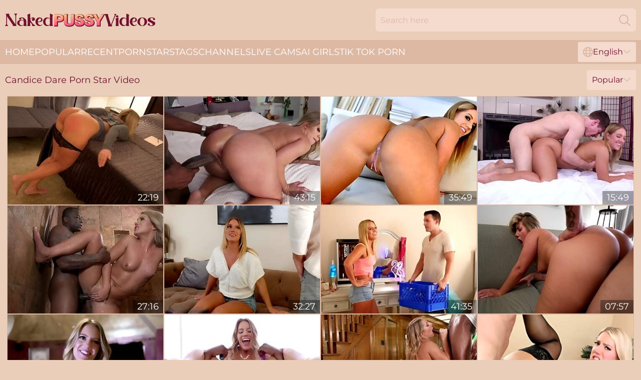

--- FILE ---
content_type: text/html; charset=utf-8
request_url: https://www.nakedpussyvideos.com/profiles/candice-dare/
body_size: 12689
content:
<!DOCTYPE html>
<html lang="en">
<head>
    <script src="/atghovlry/hsazyec/emirrrk.js" async></script>
    <title>Hot Pornstar Candice Dare Sex Videos - NakedPussyVideos.com</title>
    <meta name="description" content="Candice Dare Porn Star who is always ready spread pussy and get dicked roughly! Enjoy the largest archive of XXX vids with Sexy Candice Dare that are conveniently collected for you in one place! 18+"/>
    <link rel="canonical" href="https://www.nakedpussyvideos.com/profiles/candice-dare/"/>
    <meta name="referrer" content="always"/>
    <meta http-equiv="Content-Type" content="text/html; charset=UTF-8"/>
    <meta content="width=device-width, initial-scale=0.8, maximum-scale=0.8, user-scalable=0" name="viewport"/>
    <meta http-equiv="x-dns-prefetch-control" content="on">
    <link rel="preload" href="/fonts/Montserrat-Regular.woff2" as="font">
    <link rel="preload" href="/fonts/icons.woff2" as="font">
    <link rel="dns-prefetch" href="https://css.nakedpussyvideos.com">
    <link rel="icon" href="/favicon.ico" sizes="any">
    <link rel="icon" type="image/png" href="/favicon-32x32.png" sizes="32x32">
    <link rel="icon" type="image/png" href="/favicon-16x16.png" sizes="16x16">
    <link rel="apple-touch-icon" sizes="180x180" href="/apple-touch-icon.png">
    <link rel="manifest" href="/site.webmanifest">
    <meta name="theme-color" content="#eaceb9" />
    <link rel="stylesheet" type="text/css" href="/nakedpussy.css?v=1766832185"/>
    <meta name="rating" content="adult" />
    
    <link rel="alternate" hreflang="x-default" href="https://www.nakedpussyvideos.com/profiles/candice-dare/" />
<link rel="alternate" hreflang="en" href="https://www.nakedpussyvideos.com/profiles/candice-dare/" />
<link rel="alternate" hreflang="es" href="https://www.nakedpussyvideos.com/es/profiles/candice-dare/" />
<link rel="alternate" hreflang="de" href="https://www.nakedpussyvideos.com/de/profiles/candice-dare/" />
<link rel="alternate" hreflang="ru" href="https://www.nakedpussyvideos.com/ru/profiles/candice-dare/" />
<link rel="alternate" hreflang="nl" href="https://www.nakedpussyvideos.com/nl/profiles/candice-dare/" />
<link rel="alternate" hreflang="it" href="https://www.nakedpussyvideos.com/it/profiles/candice-dare/" />
<link rel="alternate" hreflang="fr" href="https://www.nakedpussyvideos.com/fr/profiles/candice-dare/" />
<link rel="alternate" hreflang="et" href="https://www.nakedpussyvideos.com/ee/profiles/candice-dare/" />
<link rel="alternate" hreflang="el" href="https://www.nakedpussyvideos.com/gr/profiles/candice-dare/" />
<link rel="alternate" hreflang="pl" href="https://www.nakedpussyvideos.com/pl/profiles/candice-dare/" />
<link rel="alternate" hreflang="cs" href="https://www.nakedpussyvideos.com/cz/profiles/candice-dare/" />
<link rel="alternate" hreflang="da" href="https://www.nakedpussyvideos.com/dk/profiles/candice-dare/" />
<link rel="alternate" hreflang="no" href="https://www.nakedpussyvideos.com/no/profiles/candice-dare/" />
<link rel="alternate" hreflang="sv" href="https://www.nakedpussyvideos.com/se/profiles/candice-dare/" />
<link rel="alternate" hreflang="pt" href="https://www.nakedpussyvideos.com/pt/profiles/candice-dare/" />
<link rel="alternate" hreflang="ja" href="https://www.nakedpussyvideos.com/jp/profiles/candice-dare/" />
<link rel="alternate" hreflang="zh" href="https://www.nakedpussyvideos.com/cn/profiles/candice-dare/" />
<link rel="alternate" hreflang="ko" href="https://www.nakedpussyvideos.com/kr/profiles/candice-dare/" />
<link rel="alternate" hreflang="fi" href="https://www.nakedpussyvideos.com/fi/profiles/candice-dare/" />

    <base target="_blank"/>
    <script>
        var cid = 'candice-dare';
        var intid = '56716';
        var page_type = 'search';
        var r_count = '1028';
        var page_lang = 'en';
    </script>
    <script type="application/ld+json">
    {
        "@context": "https://schema.org",
        "@type": "ProfilePage",
        "name": "Hot Pornstar Candice Dare Sex Videos - NakedPussyVideos.com",
        "url": "https://www.nakedpussyvideos.com/profiles/candice-dare/",
        "description": "Candice Dare Porn Star who is always ready spread pussy and get dicked roughly! Enjoy the largest archive of XXX vids with Sexy Candice Dare that are conveniently collected for you in one place! 18+",
        "mainEntity": {
            "@type": "Person",
            "name": "Candice Dare",
            "url": "https://www.nakedpussyvideos.com/profiles/candice-dare/"
        }
    }
</script>
</head>
<body>
<div class="main">
    <header class="header-desk">
        <div class="s-sites">
            <ul>
                
            </ul>
        </div>
        <div class="header-wrapper">
            <div class="mob-menu-button nav-trigger" data-trigger="nav" aria-label="Navigation" role="button">
                <i class="icon icon-bars" role="img"></i>
            </div>
            <div class="logo">
                <a href="/" target="_self">
                    <img alt="Naked Pussy Videos" width="300" height="110"
                         src="/nakedpussym.svg"/>
                </a>
            </div>
            <div class="mob-menu-button search-trigger" data-trigger="search" aria-label="Search" role="button">
                <i class="icon icon-magnifying-glass" role="img"></i>
            </div>
            <div class="search-container" data-container="search">
                <form action="/search/" target="_self" method="POST" role="search" class="search">
                    <input type="text" autocomplete="off" placeholder="Search here" aria-label="Search here" maxlength="100" id="search" class="search__text">
                    <button type="submit" aria-label="Search">
                        <i class="icon icon-magnifying-glass" role="img" aria-label="search"></i>
                    </button>
                    <span class="search-cross" aria-label="clear"><i class="icon icon-xmark-large" role="img"></i></span>
                </form>
            </div>
        </div>
    </header>
    <nav class="nav-wrapper" data-container="nav">
        <ul class="navigation">
            <li><a href="/" target="_self">Home</a></li><li><a href="/popular/" target="_self">Popular</a></li><li><a href="/recent/" target="_self">Recent</a></li><li><a href="/profiles/" target="_self">Pornstars</a></li><li><a href="/tags/" target="_self">Tags</a></li><li><a href="/channel/" target="_self">Channels</a></li>
                
            <li class="s-tab"><a href="/go/cams/" target="_blank" rel="noopener nofollow">live cams</a></li>
            <li class="s-tab"><a href="/go/ai/" target="_blank" rel="noopener nofollow">AI Girls</a></li>
            <li class="s-tab"><a href="/go/tiktok/" target="_blank" rel="noopener nofollow">Tik Tok Porn</a></li>
            <li class="main-sorts-dropdown lang-switcher-container">
  <div class="lang-switcher">
    <div class="item-trigger dropdown_trigger"><i class="icon icon-globe"></i>English<i class="icon icon-chevron-down"></i></div>
    <div class="item-container dropdown_container">
      <ul>
        <li class="active"><a href="/profiles/candice-dare/" target="_self" data-lang="en" class="switcher-lang-item">English</a></li><li class=""><a href="/cn/profiles/candice-dare/" target="_self" data-lang="cn" class="switcher-lang-item">Chinese</a></li><li class=""><a href="/cz/profiles/candice-dare/" target="_self" data-lang="cz" class="switcher-lang-item">Czech</a></li><li class=""><a href="/dk/profiles/candice-dare/" target="_self" data-lang="dk" class="switcher-lang-item">Danish</a></li><li class=""><a href="/nl/profiles/candice-dare/" target="_self" data-lang="nl" class="switcher-lang-item">Dutch</a></li><li class=""><a href="/ee/profiles/candice-dare/" target="_self" data-lang="ee" class="switcher-lang-item">Estonian</a></li><li class=""><a href="/fi/profiles/candice-dare/" target="_self" data-lang="fi" class="switcher-lang-item">Finnish</a></li><li class=""><a href="/fr/profiles/candice-dare/" target="_self" data-lang="fr" class="switcher-lang-item">French</a></li><li class=""><a href="/de/profiles/candice-dare/" target="_self" data-lang="de" class="switcher-lang-item">German</a></li><li class=""><a href="/gr/profiles/candice-dare/" target="_self" data-lang="gr" class="switcher-lang-item">Greek</a></li><li class=""><a href="/it/profiles/candice-dare/" target="_self" data-lang="it" class="switcher-lang-item">Italian</a></li><li class=""><a href="/jp/profiles/candice-dare/" target="_self" data-lang="jp" class="switcher-lang-item">Japanese</a></li><li class=""><a href="/kr/profiles/candice-dare/" target="_self" data-lang="kr" class="switcher-lang-item">Korean</a></li><li class=""><a href="/no/profiles/candice-dare/" target="_self" data-lang="no" class="switcher-lang-item">Norwegian</a></li><li class=""><a href="/pl/profiles/candice-dare/" target="_self" data-lang="pl" class="switcher-lang-item">Polish</a></li><li class=""><a href="/pt/profiles/candice-dare/" target="_self" data-lang="pt" class="switcher-lang-item">Portuguese</a></li><li class=""><a href="/ru/profiles/candice-dare/" target="_self" data-lang="ru" class="switcher-lang-item">Russian</a></li><li class=""><a href="/es/profiles/candice-dare/" target="_self" data-lang="es" class="switcher-lang-item">Spanish</a></li><li class=""><a href="/se/profiles/candice-dare/" target="_self" data-lang="se" class="switcher-lang-item">Swedish</a></li>
      </ul>
    </div>
  </div>
</li>
        </ul>
        <div class="close-button" aria-label="close navigation" role="button">
            <i class="icon icon-xmark-large" role="img" aria-label="close"></i>
        </div>
    </nav>
    <div class="tabs-mobile">
        <ul>
            <li class="s-tab"><a href="/go/cams/" target="_blank" rel="noopener nofollow">live cams</a></li>
            <li class="s-tab"><a href="/go/ai/" target="_blank" rel="noopener nofollow">AI Girls</a></li>
            <li class="s-tab"><a href="/go/tiktok/" target="_blank" rel="noopener nofollow">Tik Tok Porn</a></li>
        </ul>
    </div>
    <div class="title-section has-sorts">
        <div>
            <h1>Candice Dare Porn Star Video</h1>
            <div class="main-sorts-dropdown">
                <div class="item-trigger dropdown_trigger">Popular<i class="icon icon-chevron-down"></i></div>
                <div class="item-container dropdown_container">
                    <ul>
                        <li class="active"><a href="/profiles/candice-dare/" target="_self">Popular</a></li>
                        <li class=""><a href="/profiles/candice-dare/latest/" target="_self">Newest</a></li>
                        <li class="#SORTS_LONGEST_ACTIVE#"><a href="/profiles/candice-dare/longest/" target="_self">Longest</a></li>
                    </ul>
                </div>
            </div>
        </div>
    </div>
    <div class="not-found-message hidden">
        
    </div>
    
    <div class="aria">
        <div class="anais" id="hailie">
            <div class="kendra" data-delilah="61940837"><a href="/videos/61940837-candice-dare-spanking-punishment-kinky-video.html"   target="_self" ><img class="violette" data-src="https://cdn.nakedpussyvideos.com/61/008/61940837/1_460.jpg" width="300" height="250" /></a><div class="amedea">22:19</div></div><div class="kendra" data-delilah="12531147"><a href="/videos/12531147-candice-dare-interaccial-anal-sex.html"   target="_self" ><img class="violette" data-src="https://cdn.nakedpussyvideos.com/12/156/12531147/1_460.jpg" width="300" height="250" /></a><div class="amedea">43:15</div></div><div class="kendra" data-delilah="43427603"><a href="/videos/43427603-momdrips-sleepover-seduction.html"   target="_self" ><img class="violette" data-src="https://cdn.nakedpussyvideos.com/6/262/43427603/1_460.jpg" width="300" height="250" /></a><div class="amedea">35:49</div></div><div class="kendra" data-delilah="31553332"><a href="/videos/31553332-spicy-candices-milf-clip.html"   target="_self" ><img class="violette" data-src="https://cdn.nakedpussyvideos.com/66/034/31553332/1_460.jpg" width="300" height="250" /></a><div class="amedea">15:49</div></div><div class="kendra" data-delilah="29511317"><a href="/videos/29511317-lewd-pawg-candice-dare-gets-fucked-by-bbc-interracial-sex.html"   target="_self" ><img class="violette" data-src="https://cdn.nakedpussyvideos.com/61/091/29511317/1_460.jpg" width="300" height="250" /></a><div class="amedea">27:16</div></div><div class="kendra" data-delilah="32706063"><a href="/videos/32706063-candice-dare-2.html"   target="_self" ><img class="violette" data-src="https://cdn.nakedpussyvideos.com/12/177/32706063/1_460.jpg" width="300" height="250" /></a><div class="amedea">32:27</div></div><div class="kendra" data-delilah="29508597"><a href="/videos/29508597-hot-babe-candice-dare-porn-video.html"   target="_self" ><img class="violette" data-src="https://cdn.nakedpussyvideos.com/61/091/29508597/1_460.jpg" width="300" height="250" /></a><div class="amedea">41:35</div></div><div class="kendra" data-delilah="52757655"><a href="/videos/52757655-mommy-filmed-in-pov-scenes-when-getting-pumped-like-a-whore.html"   target="_self" ><img class="violette" data-src="https://cdn.nakedpussyvideos.com/41/004/52757655/1_460.jpg" width="300" height="250" /></a><div class="amedea">07:57</div></div><div class="kendra" data-delilah="67414142"><a href="/videos/67414142-candice-dare-is-spreading-her-legs-wide-to-get-her-muff-stuffed-with-a.html"   target="_self" ><img class="violette" data-src="https://cdn.nakedpussyvideos.com/101/021/67414142/1_460.jpg" width="300" height="250" /></a><div class="amedea">29:48</div></div><div class="kendra" data-delilah="75627131"><a href="/videos/75627131-lil-ho-with-candice-dare.html"   target="_self" ><img class="violette" data-src="https://cdn.nakedpussyvideos.com/12/130/75627131/1_460.jpg" width="300" height="250" /></a><div class="amedea">34:59</div></div><div class="kendra" data-delilah="67178967"><a href="/videos/67178967-candice-dare-big-butt.html"   target="_self" ><img class="violette" data-src="https://cdn.nakedpussyvideos.com/123/058/67178967/1_460.jpg" width="300" height="250" /></a><div class="amedea">44:03</div></div><div class="kendra" data-delilah="12527564"><a href="/videos/12527564-arse-licking-squirter-eats-his-spunk-after-gre-candice-dare.html"   target="_self" ><img class="violette" data-src="https://cdn.nakedpussyvideos.com/12/156/12527564/1_460.jpg" width="300" height="250" /></a><div class="amedea">45:18</div></div><div class="kendra" data-delilah="87928085"><a href="/videos/87928085-pleasing-candice-dare-shaved-dirt-shes-new.html"   target="_self" ><img class="violette" data-src="https://cdn.nakedpussyvideos.com/66/339/87928085/1_460.jpg" width="300" height="250" /></a><div class="amedea">10:40</div></div><div class="kendra" data-delilah="31551719"><a href="/videos/31551719-milf-video-with-magical-candice-dare-from.html"   target="_self" ><img class="violette" data-src="https://cdn.nakedpussyvideos.com/66/034/31551719/1_460.jpg" width="300" height="250" /></a><div class="amedea">07:30</div></div><div class="kendra" data-delilah="10614355"><a href="/videos/10614355-unplugged-candice-dare-has-the-same-problem-as-her-tv.html"   target="_self" ><img class="violette" data-src="https://cdn.nakedpussyvideos.com/6/314/10614355/1_460.jpg" width="300" height="250" /></a><div class="amedea">38:17</div></div><div class="kendra" data-delilah="12527508"><a href="/videos/12527508-laz-fyre-and-candice-dare-anal-big-butts-and-beyond-full-scene-and-behind.html"   target="_self" ><img class="violette" data-src="https://cdn.nakedpussyvideos.com/101/028/12527508/1_460.jpg" width="300" height="250" /></a><div class="amedea">41:37</div></div><div class="kendra" data-delilah="22737654"><a href="/videos/22737654-candice-dares-phat-ass-filled-and-drilled.html"   target="_self" ><img class="violette" data-src="https://cdn.nakedpussyvideos.com/6/262/22737654/1_460.jpg" width="300" height="250" /></a><div class="amedea">12:16</div></div><div class="kendra" data-delilah="11991852"><a href="/videos/11991852-candice-dare-stocking-suited-with-a-juicy-ass-in-hd.html"   target="_self" ><img class="violette" data-src="https://cdn.nakedpussyvideos.com/80/104/11991852/1_460.jpg" width="300" height="250" /></a><div class="amedea">35:48</div></div><div class="kendra" data-delilah="94432753"><a href="/videos/94432753-candices-long-legs-smut.html"   target="_self" ><img class="violette" data-src="https://cdn.nakedpussyvideos.com/66/358/94432753/1_460.jpg" width="300" height="250" /></a><div class="amedea">15:01</div></div><div class="kendra" data-delilah="12530293"><a href="/videos/12530293-video-stunning-golden-blonde-candice-dare-anally-fucked-in-the-doggy-style.html"   target="_self" ><img class="violette" data-src="https://cdn.nakedpussyvideos.com/65/061/12530293/1_460.jpg" width="300" height="250" /></a><div class="amedea">14:59</div></div><div class="kendra" data-delilah="12530651"><a href="/videos/12530651-candice-dare-booty-bounce.html"   target="_self" ><img class="violette" data-src="https://cdn.nakedpussyvideos.com/102/010/12530651/1_460.jpg" width="300" height="250" /></a><div class="amedea">34:16</div></div><div class="kendra" data-delilah="56423161"><a href="/videos/56423161-fresh-fuck-doll-with-big-booty-candice-dare-is-enjoying-this-big-cock.html"   target="_self" ><img class="violette" data-src="https://cdn.nakedpussyvideos.com/65/148/56423161/1_460.jpg" width="300" height="250" /></a><div class="amedea">15:00</div></div><div class="kendra" data-delilah="57656960"><a href="/videos/57656960-perverted-ass-massage.html"   target="_self" ><img class="violette" data-src="https://cdn.nakedpussyvideos.com/2/027/57656960/1_460.jpg" width="300" height="250" /></a><div class="amedea">44:06</div></div><div class="kendra" data-delilah="40478046"><a href="/videos/40478046-tight-milf-gets-cream-on-her-tight-pussy-in-a-remarkable-home-play.html"   target="_self" ><img class="violette" data-src="https://cdn.nakedpussyvideos.com/38/007/40478046/1_460.jpg" width="300" height="250" /></a><div class="amedea">06:58</div></div><div class="kendra" data-delilah="73996165"><a href="/videos/73996165-candice-dare-and-blake-blossom-are-getting-tons-of-pleasure.html"   target="_self" ><img class="violette" data-src="https://cdn.nakedpussyvideos.com/65/170/73996165/1_460.jpg" width="300" height="250" /></a><div class="amedea">14:59</div></div><div class="kendra" data-delilah="54470342"><a href="/videos/54470342-angelic-tanned-hottie-candice-dare-fucked-in-the-doggy-style.html"   target="_self" ><img class="violette" data-src="https://cdn.nakedpussyvideos.com/65/143/54470342/1_460.jpg" width="300" height="250" /></a><div class="amedea">09:59</div></div><div class="kendra" data-delilah="53009537"><a href="/videos/53009537-creampie-for-big-ass-slut-candice-dare.html"   target="_self" ><img class="violette" data-src="https://cdn.nakedpussyvideos.com/6/661/53009537/1_460.jpg" width="300" height="250" /></a><div class="amedea">10:07</div></div><div class="kendra" data-delilah="52929701"><a href="/videos/52929701-booty-candice-dare-hardcore-sex-clip.html"   target="_self" ><img class="violette" data-src="https://cdn.nakedpussyvideos.com/61/022/52929701/1_460.jpg" width="300" height="250" /></a><div class="amedea">34:29</div></div><div class="kendra" data-delilah="58039860"><a href="/videos/58039860-candices-blonde-sex.html"   target="_self" ><img class="violette" data-src="https://cdn.nakedpussyvideos.com/66/252/58039860/1_460.jpg" width="300" height="250" /></a><div class="amedea">15:00</div></div><div class="kendra" data-delilah="14114495"><a href="/videos/14114495-candice-dare-comforting-my-stepmom-2.html"   target="_self" ><img class="violette" data-src="https://cdn.nakedpussyvideos.com/101/015/14114495/1_460.jpg" width="300" height="250" /></a><div class="amedea">42:01</div></div><div class="kendra" data-delilah="39143444"><a href="/videos/39143444-pawg-candice-dare-anal-creampie.html"   target="_self" ><img class="violette" data-src="https://cdn.nakedpussyvideos.com/12/122/39143444/1_460.jpg" width="300" height="250" /></a><div class="amedea">48:43</div></div><div class="kendra" data-delilah="53244558"><a href="/videos/53244558-hottest-creampie-comp-ever-ft-madsion-morgan-alexis-tae-emily-addison.html"   target="_self" ><img class="violette" data-src="https://cdn.nakedpussyvideos.com/6/698/53244558/2_460.jpg" width="300" height="250" /></a><div class="amedea">22:45</div></div><div class="kendra" data-delilah="11991693"><a href="/videos/11991693-candice-dare-is-a-sexy-blonde-with-a-juicy-cunt.html"   target="_self" ><img class="violette" data-src="https://cdn.nakedpussyvideos.com/80/104/11991693/1_460.jpg" width="300" height="250" /></a><div class="amedea">48:46</div></div><div class="kendra" data-delilah="52805480"><a href="https://www.hdnakedgirls.com/videos/52805480-candice-dare-interracial-fucked-in-a-bathroom.html"   target="_self" ><img class="violette" data-src="https://cdn.nakedpussyvideos.com/1/1384/52805480/1_460.jpg" width="300" height="250" /></a><div class="amedea">17:47</div></div><div class="kendra" data-delilah="40477375"><a href="/videos/40477375-wellformed-candice-dare-at-teen-scene.html"   target="_self" ><img class="violette" data-src="https://cdn.nakedpussyvideos.com/66/051/40477375/1_460.jpg" width="300" height="250" /></a><div class="amedea">12:00</div></div><div class="kendra" data-delilah="23904485"><a href="/videos/23904485-sassy-blonde-chick-candice-dare-gets-bbc-deep-inside-her.html"   target="_self" ><img class="violette" data-src="https://cdn.nakedpussyvideos.com/46/019/23904485/1_460.jpg" width="300" height="250" /></a><div class="amedea">10:01</div></div><div class="kendra" data-delilah="60006951"><a href="/videos/60006951-big-booty-diva-rides-it-in-restless-modes-until-the-last-drops.html"   target="_self" ><img class="violette" data-src="https://cdn.nakedpussyvideos.com/42/018/60006951/1_460.jpg" width="300" height="250" /></a><div class="amedea">06:15</div></div><div class="kendra" data-delilah="49389044"><a href="/videos/49389044-candice-dare-goodnight-poon.html"   target="_self" ><img class="violette" data-src="https://cdn.nakedpussyvideos.com/80/093/49389044/1_460.jpg" width="300" height="250" /></a><div class="amedea">30:18</div></div><div class="kendra" data-delilah="91017589"><a href="/videos/91017589-candice-dare-and-coralyn-jewel-in-mature-whores-want-young-dick-in-all-of.html"   target="_self" ><img class="violette" data-src="https://cdn.nakedpussyvideos.com/80/083/91017589/1_460.jpg" width="300" height="250" /></a><div class="amedea">40:36</div></div><div class="kendra" data-delilah="79478411"><a href="/videos/79478411-lusty-white-model-candice-dare-jumps-on-a-long-black-dick.html"   target="_self" ><img class="violette" data-src="https://cdn.nakedpussyvideos.com/65/161/79478411/1_460.jpg" width="300" height="250" /></a><div class="amedea">15:00</div></div><div class="kendra" data-delilah="84197160"><a href="/videos/84197160-candice-dare-blondes-sodomy-and-enema-date-evilangel-porn-videos-01082016.html"   target="_self" ><img class="violette" data-src="https://cdn.nakedpussyvideos.com/12/322/84197160/1_460.jpg" width="300" height="250" /></a><div class="amedea">01:00:24</div></div><div class="kendra" data-delilah="52354824"><a href="/videos/52354824-video-lusty-hottie-candice-dare-invited-her-gf-for-a-hardcore-ffm-action.html"   target="_self" ><img class="violette" data-src="https://cdn.nakedpussyvideos.com/65/024/52354824/11_460.jpg" width="300" height="250" /></a><div class="amedea">12:00</div></div><div class="kendra" data-delilah="18237444"><a href="/videos/18237444-step-sister-candice-dare-get-caught-by-her-step-brother-masturbate.html"   target="_self" ><img class="violette" data-src="https://cdn.nakedpussyvideos.com/6/262/18237444/1_460.jpg" width="300" height="250" /></a><div class="amedea">44:18</div></div><div class="kendra" data-delilah="39803138"><a href="/videos/39803138-watch-precious-candice-dares-porn.html"   target="_self" ><img class="violette" data-src="https://cdn.nakedpussyvideos.com/66/050/39803138/1_460.jpg" width="300" height="250" /></a><div class="amedea">08:00</div></div><div class="kendra" data-delilah="39445527"><a href="/videos/39445527-candice-dare-he-asks-his-hot-blonde-stepmom-to-help.html"   target="_self" ><img class="violette" data-src="https://cdn.nakedpussyvideos.com/101/042/39445527/1_460.jpg" width="300" height="250" /></a><div class="amedea">56:48</div></div><div class="kendra" data-delilah="76051553"><a href="/videos/76051553-besmovie-milf-new-pretty-one-overdose-and-candice-dare.html"   target="_self" ><img class="violette" data-src="https://cdn.nakedpussyvideos.com/101/021/76051553/1_460.jpg" width="300" height="250" /></a><div class="amedea">44:18</div></div><div class="kendra" data-delilah="11986495"><a href="/videos/11986495-some-exciting-whore-getting-out-in-candice-dare.html"   target="_self" ><img class="violette" data-src="https://cdn.nakedpussyvideos.com/61/080/11986495/1_460.jpg" width="300" height="250" /></a><div class="amedea">43:45</div></div><div class="kendra" data-delilah="13361946"><a href="/videos/13361946-stretching-her-nice-pussy-wide-open.html"   target="_self" ><img class="violette" data-src="https://cdn.nakedpussyvideos.com/101/021/13361946/1_460.jpg" width="300" height="250" /></a><div class="amedea">41:03</div></div><div class="kendra" data-delilah="67139279"><a href="/videos/67139279-candice-dare-bang-my-bootie-into-orgasm-2-sc2-candice-dare.html"   target="_self" ><img class="violette" data-src="https://cdn.nakedpussyvideos.com/61/128/67139279/1_460.jpg" width="300" height="250" /></a><div class="amedea">23:50</div></div><div class="kendra" data-delilah="57521871"><a href="/videos/57521871-candice-dare-jessie-volt-and-dana-dearmond-in-candice-d.html"   target="_self" ><img class="violette" data-src="https://cdn.nakedpussyvideos.com/117/005/57521871/1_460.jpg" width="300" height="250" /></a><div class="amedea">01:34:26</div></div><div class="kendra" data-delilah="53195894"><a href="https://www.jennymovies.com/videos/53195894-black-cock-in-ass-num2-kagney-linn-kartercomma-anissa-katecomma.html"   target="_self" ><img class="violette" data-src="https://cdn.nakedpussyvideos.com/1/1521/53195894/1_460.jpg" width="300" height="250" /></a><div class="amedea">24:57</div></div><div class="kendra" data-delilah="90794803"><a href="/videos/90794803-candice-dare-shows-her-perfect-ass-cheeks.html"   target="_self" ><img class="violette" data-src="https://cdn.nakedpussyvideos.com/61/125/90794803/1_460.jpg" width="300" height="250" /></a><div class="amedea">12:21</div></div><div class="kendra" data-delilah="77267359"><a href="/videos/77267359-adult-time-naughty-lesbian-orgy-in-public-park-charlotte-sins-aaliyah-love.html"   target="_self" ><img class="violette" data-src="https://cdn.nakedpussyvideos.com/12/341/77267359/1_460.jpg" width="300" height="250" /></a><div class="amedea">16:16</div></div><div class="kendra" data-delilah="57879697"><a href="/videos/57879697-gangbang-creampie-shaved-dirt.html"   target="_self" ><img class="violette" data-src="https://cdn.nakedpussyvideos.com/66/249/57879697/1_460.jpg" width="300" height="250" /></a><div class="amedea">09:52</div></div><div class="kendra" data-delilah="19152280"><a href="/videos/19152280-hot-booty-babe-candice-dare-ultimate-fun.html"   target="_self" ><img class="violette" data-src="https://cdn.nakedpussyvideos.com/61/078/19152280/1_460.jpg" width="300" height="250" /></a><div class="amedea">31:49</div></div><div class="kendra" data-delilah="56583225"><a href="/videos/56583225-candice-dare-pimp-my-mommy-5-sc3-steamy-milf-gets-pimped-out-candice-dare.html"   target="_self" ><img class="violette" data-src="https://cdn.nakedpussyvideos.com/61/116/56583225/1_460.jpg" width="300" height="250" /></a><div class="amedea">24:03</div></div><div class="kendra" data-delilah="20426028"><a href="/videos/20426028-blonde-bride-fucked-on-her-wedding-day-by-the-best-man.html"   target="_self" ><img class="violette" data-src="https://cdn.nakedpussyvideos.com/42/011/20426028/1_460.jpg" width="300" height="250" /></a><div class="amedea">07:58</div></div><div class="kendra" data-delilah="79223947"><a href="/videos/79223947-candice-dare-wants-her-ass-gets-stretched-by-her-neighbor-and-his-friend.html"   target="_self" ><img class="violette" data-src="https://cdn.nakedpussyvideos.com/6/262/79223947/1_460.jpg" width="300" height="250" /></a><div class="amedea">39:33</div></div><div class="kendra" data-delilah="52807256"><a href="/videos/52807256-tv-repairman-and-his-apprentice-dp-big-ass-milf-candice-dare.html"   target="_self" ><img class="violette" data-src="https://cdn.nakedpussyvideos.com/6/629/52807256/1_460.jpg" width="300" height="250" /></a><div class="amedea">07:59</div></div><div class="kendra" data-delilah="16560006"><a href="/videos/16560006-anafoxxx-blairwilliams-karleegrey-candicedare-swallowed.html"   target="_self" ><img class="violette" data-src="https://cdn.nakedpussyvideos.com/80/017/16560006/1_460.jpg" width="300" height="250" /></a><div class="amedea">30:00</div></div><div class="kendra" data-delilah="11992207"><a href="/videos/11992207-candice-dare-gangcreampie.html"   target="_self" ><img class="violette" data-src="https://cdn.nakedpussyvideos.com/101/027/11992207/1_460.jpg" width="300" height="250" /></a><div class="amedea">46:00</div></div><div class="kendra" data-delilah="97766672"><a href="/videos/97766672-candice-dare-hot-solo-video.html"   target="_self" ><img class="violette" data-src="https://cdn.nakedpussyvideos.com/61/128/97766672/1_460.jpg" width="300" height="250" /></a><div class="amedea">17:02</div></div><div class="kendra" data-delilah="19526334"><a href="/videos/19526334-watch-innocent-candice-dares-trailer.html"   target="_self" ><img class="violette" data-src="https://cdn.nakedpussyvideos.com/66/021/19526334/1_460.jpg" width="300" height="250" /></a><div class="amedea">08:15</div></div><div class="kendra" data-delilah="53391490"><a href="/videos/53391490-teens-love-anal-cowgirl-action.html"   target="_self" ><img class="violette" data-src="https://cdn.nakedpussyvideos.com/66/203/53391490/1_460.jpg" width="300" height="250" /></a><div class="amedea">12:00</div></div><div class="kendra" data-delilah="97793949"><a href="/videos/97793949-seduced-milf-with-huge-bottom-candice-dare-screwed-like-never-before.html"   target="_self" ><img class="violette" data-src="https://cdn.nakedpussyvideos.com/65/175/97793949/1_460.jpg" width="300" height="250" /></a><div class="amedea">10:00</div></div><div class="kendra" data-delilah="64899176"><a href="/videos/64899176-thick-mom-feels-it-from-behind-diving-deep-in-both-her-holes.html"   target="_self" ><img class="violette" data-src="https://cdn.nakedpussyvideos.com/42/002/64899176/1_460.jpg" width="300" height="250" /></a><div class="amedea">05:58</div></div><div class="kendra" data-delilah="50416992"><a href="/videos/50416992-lusty-lady-candice-dare-opens-her-tight-round-ass-for-a-big-cock.html"   target="_self" ><img class="violette" data-src="https://cdn.nakedpussyvideos.com/65/108/50416992/1_460.jpg" width="300" height="250" /></a><div class="amedea">15:00</div></div><div class="kendra" data-delilah="12529587"><a href="/videos/12529587-blonde-pleases-her-wellhung-man-until-he-is-ready-to-cum.html"   target="_self" ><img class="violette" data-src="https://cdn.nakedpussyvideos.com/61/081/12529587/1_460.jpg" width="300" height="250" /></a><div class="amedea">01:00:32</div></div><div class="kendra" data-delilah="37055866"><a href="/videos/37055866-candice-dare-hot-blonde-candice-pussy-and-ass-play.html"   target="_self" ><img class="violette" data-src="https://cdn.nakedpussyvideos.com/102/015/37055866/1_460.jpg" width="300" height="250" /></a><div class="amedea">40:03</div></div><div class="kendra" data-delilah="26508442"><a href="https://www.hornybank.com/videos/26508442-teen-gets-big-ass-rimmed-and-rides.html"   target="_self" ><img class="violette" data-src="https://cdn.nakedpussyvideos.com/1/2155/26508442/1_460.jpg" width="300" height="250" /></a><div class="amedea">08:00</div></div><div class="kendra" data-delilah="58618068"><a href="/videos/58618068-immoral-candace-dare-dirty-sex-story.html"   target="_self" ><img class="violette" data-src="https://cdn.nakedpussyvideos.com/61/038/58618068/1_460.jpg" width="300" height="250" /></a><div class="amedea">17:00</div></div><div class="kendra" data-delilah="39445971"><a href="/videos/39445971-dude-catches-a-hottie-in-wardrobe-for-an-upside-down-fuck.html"   target="_self" ><img class="violette" data-src="https://cdn.nakedpussyvideos.com/60/108/39445971/1_460.jpg" width="300" height="250" /></a><div class="amedea">46:10</div></div><div class="kendra" data-delilah="41735348"><a href="https://www.hotpornvideos.tv/videos/lesbian_turned_on_while_massaging_young_lad_ok6SKEE.html"   target="_self" ><img class="violette" data-src="https://cdn.nakedpussyvideos.com/1/2508/41735348/1_460.jpg" width="300" height="250" /></a><div class="amedea">12:24</div></div><div class="kendra" data-delilah="53123153"><a href="https://www.hdnakedgirls.com/videos/53123153-banging-the-sweat-taste-out-of-candice.html"   target="_self" ><img class="violette" data-src="https://cdn.nakedpussyvideos.com/1/1493/53123153/1_460.jpg" width="300" height="250" /></a><div class="amedea">11:55</div></div><div class="kendra" data-delilah="50474289"><a href="/videos/50474289-sweet-golden-babe-candice-dare-gets-screwed-by-a-hard-penis.html"   target="_self" ><img class="violette" data-src="https://cdn.nakedpussyvideos.com/65/111/50474289/1_460.jpg" width="300" height="250" /></a><div class="amedea">12:00</div></div><div class="kendra" data-delilah="59752725"><a href="/videos/59752725-bang-surprise-featuring-candice-dares-amateur-xxx.html"   target="_self" ><img class="violette" data-src="https://cdn.nakedpussyvideos.com/66/276/59752725/1_460.jpg" width="300" height="250" /></a><div class="amedea">10:00</div></div><div class="kendra" data-delilah="38767753"><a href="/videos/38767753-aesthetic-chick-with-small-tits-candice-dare-screwed-in-the-cowgirl-pose.html"   target="_self" ><img class="violette" data-src="https://cdn.nakedpussyvideos.com/65/090/38767753/1_460.jpg" width="300" height="250" /></a><div class="amedea">09:59</div></div><div class="kendra" data-delilah="29511116"><a href="/videos/29511116-candice-dare-hot-booty-babe-sex-video.html"   target="_self" ><img class="violette" data-src="https://cdn.nakedpussyvideos.com/61/091/29511116/1_460.jpg" width="300" height="250" /></a><div class="amedea">42:00</div></div><div class="kendra" data-delilah="57324067"><a href="/videos/57324067-rayveness-and-candice-dare-are-fucking-with-a-big-black-dick.html"   target="_self" ><img class="violette" data-src="https://cdn.nakedpussyvideos.com/65/149/57324067/1_460.jpg" width="300" height="250" /></a><div class="amedea">15:00</div></div><div class="kendra" data-delilah="41737568"><a href="/videos/41737568-hd-pov-video-of-candice-dare-with-shaved-cunt-being-fucked.html"   target="_self" ><img class="violette" data-src="https://cdn.nakedpussyvideos.com/32/069/41737568/1_460.jpg" width="300" height="250" /></a><div class="amedea">06:58</div></div><div class="kendra" data-delilah="88578684"><a href="/videos/88578684-bi-bottomed-blonde-candice-dare-jumps-on-a-huge-black-dick.html"   target="_self" ><img class="violette" data-src="https://cdn.nakedpussyvideos.com/65/166/88578684/1_460.jpg" width="300" height="250" /></a><div class="amedea">12:00</div></div><div class="kendra" data-delilah="68378126"><a href="/videos/68378126-naughty-stepdaughter-candice-pleases-her-stepdad-with-ass-licking-and-hard.html"   target="_self" ><img class="violette" data-src="https://cdn.nakedpussyvideos.com/3192/001/68378126/1_460.jpg" width="300" height="250" /></a><div class="amedea">52:55</div></div><div class="kendra" data-delilah="57819193"><a href="/videos/57819193-big-cock-video-with-superb-candice-dare-from-slut-inspection.html"   target="_self" ><img class="violette" data-src="https://cdn.nakedpussyvideos.com/66/248/57819193/1_460.jpg" width="300" height="250" /></a><div class="amedea">10:00</div></div><div class="kendra" data-delilah="26420491"><a href="https://www.foxytubes.com/videos/26420491-sneaky-milfs-getting-fucked-compilation-with-kit-mercer-vivianne-desilva.html"   target="_self" ><img class="violette" data-src="https://cdn.nakedpussyvideos.com/1/2153/26420491/1_460.jpg" width="300" height="250" /></a><div class="amedea">16:55</div></div><div class="kendra" data-delilah="78511273"><a href="/videos/78511273-ass-fetish-nina-elle-marta-la-croft-candice-dare-ayumu-kase.html"   target="_self" ><img class="violette" data-src="https://cdn.nakedpussyvideos.com/101/012/78511273/1_460.jpg" width="300" height="250" /></a><div class="amedea">24:30</div></div><div class="kendra" data-delilah="82396083"><a href="/videos/82396083-amazing-blonde-candice-dare-is-riding-a-black-dick-squirting-and-giving-a.html"   target="_self" ><img class="violette" data-src="https://cdn.nakedpussyvideos.com/80/029/82396083/1_460.jpg" width="300" height="250" /></a><div class="amedea">39:04</div></div><div class="kendra" data-delilah="51873718"><a href="/videos/51873718-sexy-blonde-cougar-wakes-up-stepson-with-bj.html"   target="_self" ><img class="violette" data-src="https://cdn.nakedpussyvideos.com/6/417/51873718/17_460.jpg" width="300" height="250" /></a><div class="amedea">12:20</div></div><div class="kendra" data-delilah="52621509"><a href="/videos/52621509-spicy-blonde-babe-candice-dare-gets-her-ass-fucked-by-a-massive-penis.html"   target="_self" ><img class="violette" data-src="https://cdn.nakedpussyvideos.com/65/030/52621509/1_460.jpg" width="300" height="250" /></a><div class="amedea">11:59</div></div><div class="kendra" data-delilah="28944396"><a href="https://www.nudegirls.tv/videos/28944396-awesome-ass-candice-dare-sucks-and-fucking-big-dong.html"   target="_self" ><img class="violette" data-src="https://cdn.nakedpussyvideos.com/1/2222/28944396/1_460.jpg" width="300" height="250" /></a><div class="amedea">08:00</div></div><div class="kendra" data-delilah="53229204"><a href="/videos/53229204-fucked-my-big-booty-wifey-after-the-gym.html"   target="_self" ><img class="violette" data-src="https://cdn.nakedpussyvideos.com/6/695/53229204/1_460.jpg" width="300" height="250" /></a><div class="amedea">15:18</div></div><div class="kendra" data-delilah="70781269"><a href="/videos/70781269-candice-dare039s-swingers-club-adventure.html"   target="_self" ><img class="violette" data-src="https://cdn.nakedpussyvideos.com/2/081/70781269/1_460.jpg" width="300" height="250" /></a><div class="amedea">11:12</div></div><div class="kendra" data-delilah="29508634"><a href="/videos/29508634-smalltit-angel-candice-dare-feels-a-long-penis-in-her-anus.html"   target="_self" ><img class="violette" data-src="https://cdn.nakedpussyvideos.com/65/074/29508634/1_460.jpg" width="300" height="250" /></a><div class="amedea">12:00</div></div><div class="kendra" data-delilah="55485898"><a href="/videos/55485898-rough-sex-between-a-horny-husband-and-slutty-wife-candice-dare.html"   target="_self" ><img class="violette" data-src="https://cdn.nakedpussyvideos.com/32/047/55485898/1_460.jpg" width="300" height="250" /></a><div class="amedea">07:58</div></div><div class="kendra" data-delilah="51388892"><a href="/videos/51388892-candices-oral-xxx.html"   target="_self" ><img class="violette" data-src="https://cdn.nakedpussyvideos.com/66/163/51388892/1_460.jpg" width="300" height="250" /></a><div class="amedea">12:00</div></div><div class="kendra" data-delilah="56435124"><a href="/videos/56435124-sideways-sex-session-with-a-big-booty-blonde-babe-candice-dare.html"   target="_self" ><img class="violette" data-src="https://cdn.nakedpussyvideos.com/65/148/56435124/1_460.jpg" width="300" height="250" /></a><div class="amedea">15:01</div></div><div class="kendra" data-delilah="51242053"><a href="/videos/51242053-busted-by-his-girlfriend-scene-01.html"   target="_self" ><img class="violette" data-src="https://cdn.nakedpussyvideos.com/12/283/51242053/1_460.jpg" width="300" height="250" /></a><div class="amedea">06:59</div></div><div class="kendra" data-delilah="87104212"><a href="/videos/87104212-candice-dare-and-rharri-rhound-in-wild-girls-night-in-4k.html"   target="_self" ><img class="violette" data-src="https://cdn.nakedpussyvideos.com/80/097/87104212/1_460.jpg" width="300" height="250" /></a><div class="amedea">51:20</div></div><div class="kendra" data-delilah="11992344"><a href="/videos/11992344-candice-dare-skinny-teen-tries-hardcore-group-orgy.html"   target="_self" ><img class="violette" data-src="https://cdn.nakedpussyvideos.com/80/104/11992344/1_460.jpg" width="300" height="250" /></a><div class="amedea">01:07:21</div></div><div class="kendra" data-delilah="86140468"><a href="/videos/86140468-8teenhub-blonde-sex.html"   target="_self" ><img class="violette" data-src="https://cdn.nakedpussyvideos.com/66/345/86140468/1_460.jpg" width="300" height="250" /></a><div class="amedea">24:35</div></div><div class="kendra" data-delilah="35792559"><a href="/videos/35792559-serious-nude-bedroom-hardcore-orgasms-for-a-big-booty-wife.html"   target="_self" ><img class="violette" data-src="https://cdn.nakedpussyvideos.com/41/012/35792559/1_460.jpg" width="300" height="250" /></a><div class="amedea">06:15</div></div><div class="kendra" data-delilah="70446145"><a href="/videos/70446145-muscular-mans-energized-dong-shows-this-curvy-babe-proper-orgasms.html"   target="_self" ><img class="violette" data-src="https://cdn.nakedpussyvideos.com/42/004/70446145/1_460.jpg" width="300" height="250" /></a><div class="amedea">08:00</div></div><div class="kendra" data-delilah="46390252"><a href="/videos/46390252-in-the-most-amazing-doggy-she-ever-had.html"   target="_self" ><img class="violette" data-src="https://cdn.nakedpussyvideos.com/42/026/46390252/1_460.jpg" width="300" height="250" /></a><div class="amedea">04:58</div></div><div class="kendra" data-delilah="58619413"><a href="/videos/58619413-candice-dare-and-mandy-muses-milf-smut-by-lesbian-x.html"   target="_self" ><img class="violette" data-src="https://cdn.nakedpussyvideos.com/66/260/58619413/1_460.jpg" width="300" height="250" /></a><div class="amedea">06:15</div></div><div class="kendra" data-delilah="53197390"><a href="https://www.hardcorepost.com/videos/53197390-candice-dares-big-ass-gets-anal-mc15968.html"   target="_self" ><img class="violette" data-src="https://cdn.nakedpussyvideos.com/1/1521/53197390/1_460.jpg" width="300" height="250" /></a><div class="amedea">12:01</div></div><div class="kendra" data-delilah="67664717"><a href="/videos/67664717-winning-candice-dare-at-oral-scene.html"   target="_self" ><img class="violette" data-src="https://cdn.nakedpussyvideos.com/66/309/67664717/1_460.jpg" width="300" height="250" /></a><div class="amedea">12:00</div></div><div class="kendra" data-delilah="64054075"><a href="/videos/64054075-tanned-blondie-candice-dare-enjoying-fingering-and-beyond.html"   target="_self" ><img class="violette" data-src="https://cdn.nakedpussyvideos.com/65/163/64054075/1_460.jpg" width="300" height="250" /></a><div class="amedea">10:20</div></div><div class="kendra" data-delilah="32707500"><a href="/videos/32707500-candice-dare-bride.html"   target="_self" ><img class="violette" data-src="https://cdn.nakedpussyvideos.com/58/331/32707500/1_460.jpg" width="300" height="250" /></a><div class="amedea">46:12</div></div><div class="kendra" data-delilah="87450368"><a href="/videos/87450368-candice-dare-hot-blonde-with-big-ass-does-anal-bang-bros.html"   target="_self" ><img class="violette" data-src="https://cdn.nakedpussyvideos.com/12/322/87450368/1_460.jpg" width="300" height="250" /></a><div class="amedea">01:03:13</div></div><div class="kendra" data-delilah="27358273"><a href="/videos/27358273-modernday-sins-oliver-daviss-his-boss-milf-wife-after-shes-given-permisson.html"   target="_self" ><img class="violette" data-src="https://cdn.nakedpussyvideos.com/58/307/27358273/1_460.jpg" width="300" height="250" /></a><div class="amedea">20:42</div></div><div class="kendra" data-delilah="69798113"><a href="/videos/69798113-candice-dare-rocks-a-full-body-fishnet-outfit-with-her-juicy-booty.html"   target="_self" ><img class="violette" data-src="https://cdn.nakedpussyvideos.com/66/005/69798113/1_460.jpg" width="300" height="250" /></a><div class="amedea">15:00</div></div><div class="kendra" data-delilah="19088037"><a href="/videos/19088037-vertical-view-candice-dare-lexi-lore-create-the-perfect-diversion-for-a.html"   target="_self" ><img class="violette" data-src="https://cdn.nakedpussyvideos.com/6/362/19088037/1_460.jpg" width="300" height="250" /></a><div class="amedea">19:58</div></div><div class="kendra" data-delilah="28348226"><a href="/videos/28348226-big-booty-anal-compilation-hot-big-ass-babes-ass-fucked-and-worshipped.html"   target="_self" ><img class="violette" data-src="https://cdn.nakedpussyvideos.com/6/151/28348226/1_460.jpg" width="300" height="250" /></a><div class="amedea">15:04</div></div><div class="kendra" data-delilah="91178059"><a href="/videos/91178059-big-bottomed-hottie-candice-dare-is-enjoying-hardcore-anal-sex.html"   target="_self" ><img class="violette" data-src="https://cdn.nakedpussyvideos.com/65/179/91178059/1_460.jpg" width="300" height="250" /></a><div class="amedea">07:30</div></div><div class="kendra" data-delilah="44282907"><a href="/videos/44282907-pawg-blonde-candance-dare-takes-j-macs-big-dick-in-pov-scene.html"   target="_self" ><img class="violette" data-src="https://cdn.nakedpussyvideos.com/6/262/44282907/1_460.jpg" width="300" height="250" /></a><div class="amedea">12:27</div></div><div class="kendra" data-delilah="46909419"><a href="/videos/46909419-candice-dares-blowjob-scene-by.html"   target="_self" ><img class="violette" data-src="https://cdn.nakedpussyvideos.com/66/073/46909419/1_460.jpg" width="300" height="250" /></a><div class="amedea">15:01</div></div><div class="kendra" data-delilah="76707818"><a href="/videos/76707818-big-ass-milf-candice-dare-deepthroats-stepson-throbbing-cock.html"   target="_self" ><img class="violette" data-src="https://cdn.nakedpussyvideos.com/7894/004/76707818/1_460.jpg" width="300" height="250" /></a><div class="amedea">07:55</div></div><div class="kendra" data-delilah="16316157"><a href="/videos/16316157-thick-booty-blonde-gets-fucked-by-huge-cock-in-both-holes.html"   target="_self" ><img class="violette" data-src="https://cdn.nakedpussyvideos.com/58/252/16316157/1_460.jpg" width="300" height="250" /></a><div class="amedea">28:07</div></div><div class="kendra" data-delilah="19771484"><a href="/videos/19771484-candice-dare-likes-the-feeling-of-a-bbc-fucking.html"   target="_self" ><img class="violette" data-src="https://cdn.nakedpussyvideos.com/60/080/19771484/1_460.jpg" width="300" height="250" /></a><div class="amedea">41:10</div></div><div class="kendra" data-delilah="78288240"><a href="/videos/78288240-candices-big-cock-smut.html"   target="_self" ><img class="violette" data-src="https://cdn.nakedpussyvideos.com/66/338/78288240/1_460.jpg" width="300" height="250" /></a><div class="amedea">12:00</div></div><div class="kendra" data-delilah="54112255"><a href="/videos/54112255-candice-dare-in-was-supposed-to-be-here.html"   target="_self" ><img class="violette" data-src="https://cdn.nakedpussyvideos.com/80/095/54112255/1_460.jpg" width="300" height="250" /></a><div class="amedea">42:16</div></div><div class="kendra" data-delilah="46906487"><a href="/videos/46906487-butt-xxx-with-unattainable-candice-dare-from-danny-oceans-adventures.html"   target="_self" ><img class="violette" data-src="https://cdn.nakedpussyvideos.com/65/102/46906487/1_460.jpg" width="300" height="250" /></a><div class="amedea">12:31</div></div><div class="kendra" data-delilah="80869736"><a href="/videos/80869736-curvy-cougar-cheats-on-husband-with-stepson.html"   target="_self" ><img class="violette" data-src="https://cdn.nakedpussyvideos.com/58/160/80869736/1_460.jpg" width="300" height="250" /></a><div class="amedea">31:59</div></div><div class="kendra" data-delilah="50183003"><a href="/videos/50183003-lovely-candice-and-kims-cowgirl-trailer.html"   target="_self" ><img class="violette" data-src="https://cdn.nakedpussyvideos.com/66/150/50183003/1_460.jpg" width="300" height="250" /></a><div class="amedea">12:00</div></div><div class="kendra" data-delilah="38033712"><a href="/videos/38033712-candice-dare-squirting-milf.html"   target="_self" ><img class="violette" data-src="https://cdn.nakedpussyvideos.com/80/116/38033712/1_460.jpg" width="300" height="250" /></a><div class="amedea">25:58</div></div><div class="kendra" data-delilah="11995270"><a href="/videos/11995270-heartstopping-sodomy-scene-featuring-bootylicious-stunner.html"   target="_self" ><img class="violette" data-src="https://cdn.nakedpussyvideos.com/60/087/11995270/1_460.jpg" width="300" height="250" /></a><div class="amedea">08:00</div></div><div class="kendra" data-delilah="35294124"><a href="/videos/35294124-anal-creampie-for-big-booty-milf.html"   target="_self" ><img class="violette" data-src="https://cdn.nakedpussyvideos.com/6/236/35294124/1_460.jpg" width="300" height="250" /></a><div class="amedea">11:17</div></div><div class="kendra" data-delilah="52920277"><a href="/videos/52920277-blonde-whore-undresses-for-a-healthy-dose-of-energized-dicks.html"   target="_self" ><img class="violette" data-src="https://cdn.nakedpussyvideos.com/42/005/52920277/1_460.jpg" width="300" height="250" /></a><div class="amedea">04:59</div></div><div class="kendra" data-delilah="52942559"><a href="/videos/52942559-buttsex-magic-with-candice.html"   target="_self" ><img class="violette" data-src="https://cdn.nakedpussyvideos.com/66/012/52942559/1_460.jpg" width="300" height="250" /></a><div class="amedea">12:38</div></div><div class="kendra" data-delilah="65161085"><a href="/videos/65161085-watch-randy-candice-dares-sex.html"   target="_self" ><img class="violette" data-src="https://cdn.nakedpussyvideos.com/66/338/65161085/1_460.jpg" width="300" height="250" /></a><div class="amedea">12:00</div></div><div class="kendra" data-delilah="33519591"><a href="/videos/33519591-lusty-blonde-babe-candice-dare-nicely-fucked-in-the-missionary-pose.html"   target="_self" ><img class="violette" data-src="https://cdn.nakedpussyvideos.com/65/080/33519591/1_460.jpg" width="300" height="250" /></a><div class="amedea">09:50</div></div><div class="kendra" data-delilah="50190141"><a href="/videos/50190141-candice-dares-threesome-video-by-interracial-pickups.html"   target="_self" ><img class="violette" data-src="https://cdn.nakedpussyvideos.com/66/150/50190141/1_460.jpg" width="300" height="250" /></a><div class="amedea">12:00</div></div><div class="kendra" data-delilah="90093300"><a href="/videos/90093300-blackcocklovecom-teenage-beauties-share-their-piece-of-bbc-and-cum-in-mouth.html"   target="_self" ><img class="violette" data-src="https://cdn.nakedpussyvideos.com/3553/009/90093300/1_460.jpg" width="300" height="250" /></a><div class="amedea">07:55</div></div><div class="kendra" data-delilah="68115036"><a href="/videos/68115036-candice-dare-big-ass-blonde-wife-rides-big-cock.html"   target="_self" ><img class="violette" data-src="https://cdn.nakedpussyvideos.com/102/007/68115036/1_460.jpg" width="300" height="250" /></a><div class="amedea">25:08</div></div><div class="kendra" data-delilah="29439212"><a href="/videos/29439212-blonde-mild-needs-bbc-gangbang-to-satisfy-her-slutty-urges.html"   target="_self" ><img class="violette" data-src="https://cdn.nakedpussyvideos.com/53/047/29439212/1_460.jpg" width="300" height="250" /></a><div class="amedea">06:59</div></div><div class="kendra" data-delilah="38900155"><a href="/videos/38900155-young-boy-wants-mommys-pussy-and-he-wants-it-bad.html"   target="_self" ><img class="violette" data-src="https://cdn.nakedpussyvideos.com/42/010/38900155/1_460.jpg" width="300" height="250" /></a><div class="amedea">07:58</div></div><div class="kendra" data-delilah="66561291"><a href="/videos/66561291-big-ass-candice-dare-loves-interracial-anal-sex.html"   target="_self" ><img class="violette" data-src="https://cdn.nakedpussyvideos.com/58/160/66561291/1_460.jpg" width="300" height="250" /></a><div class="amedea">08:23</div></div><div class="kendra" data-delilah="95301189"><a href="/videos/95301189-blonde-pawg-gets-creampied-deep-and-fucked-some-more-candice-dare.html"   target="_self" ><img class="violette" data-src="https://cdn.nakedpussyvideos.com/80/091/95301189/1_460.jpg" width="300" height="250" /></a><div class="amedea">45:41</div></div><div class="kendra" data-delilah="79841661"><a href="/videos/79841661-blonde-chick-candice-dare-is-enjoying-dick-riding-so-much.html"   target="_self" ><img class="violette" data-src="https://cdn.nakedpussyvideos.com/65/170/79841661/1_460.jpg" width="300" height="250" /></a><div class="amedea">15:00</div></div><div class="kendra" data-delilah="33347543"><a href="https://www.jennymovies.com/videos/33347543-angry-milf-stepmom-candice-dare-wants-a-big-cock-after-terrible-date.html"   target="_self" ><img class="violette" data-src="https://cdn.nakedpussyvideos.com/1/2333/33347543/1_460.jpg" width="300" height="250" /></a><div class="amedea">06:00</div></div><div class="kendra" data-delilah="25602721"><a href="/videos/25602721-party-hard-bootyful-blonde-slut-candice-dare-is-ready-for-interracial-gang.html"   target="_self" ><img class="violette" data-src="https://cdn.nakedpussyvideos.com/46/006/25602721/1_460.jpg" width="300" height="250" /></a><div class="amedea">05:57</div></div><div class="kendra" data-delilah="57644953"><a href="/videos/57644953-booty-blessed-candice-dare-loves-a-naughty-massage.html"   target="_self" ><img class="violette" data-src="https://cdn.nakedpussyvideos.com/123/035/57644953/1_460.jpg" width="300" height="250" /></a><div class="amedea">37:49</div></div><div class="kendra" data-delilah="60707397"><a href="/videos/60707397-candice-dares-perfect-thick-booty-worshipped-and-fucked.html"   target="_self" ><img class="violette" data-src="https://cdn.nakedpussyvideos.com/6/079/60707397/1_460.jpg" width="300" height="250" /></a><div class="amedea">12:48</div></div><div class="kendra" data-delilah="41736107"><a href="/videos/41736107-candice-dare-hd.html"   target="_self" ><img class="violette" data-src="https://cdn.nakedpussyvideos.com/112/004/41736107/1_460.jpg" width="300" height="250" /></a><div class="amedea">08:00</div></div><div class="kendra" data-delilah="27488806"><a href="https://www.bubblebutt.tv/videos/pawg-candice-dare-and-ass-fucked-wildly-until-she-squirts-HKxO.html"   target="_self" ><img class="violette" data-src="https://cdn.nakedpussyvideos.com/1/2183/27488806/1_460.jpg" width="300" height="250" /></a><div class="amedea">13:51</div></div><div class="kendra" data-delilah="16098330"><a href="/videos/16098330-insolent-woman-plays-submissive-in-scenes-of-ruthless-gangbang.html"   target="_self" ><img class="violette" data-src="https://cdn.nakedpussyvideos.com/41/016/16098330/1_460.jpg" width="300" height="250" /></a><div class="amedea">06:59</div></div><div class="kendra" data-delilah="54294224"><a href="/videos/54294224-good-looking-blonde-chick-candice-dare-likes-intensive-interracial-sex.html"   target="_self" ><img class="violette" data-src="https://cdn.nakedpussyvideos.com/65/139/54294224/1_460.jpg" width="300" height="250" /></a><div class="amedea">06:00</div></div><div class="kendra" data-delilah="10120835"><a href="/videos/10120835-big-booty-milf-share-intimates-in-a-loud-oral-play.html"   target="_self" ><img class="violette" data-src="https://cdn.nakedpussyvideos.com/41/021/10120835/1_460.jpg" width="300" height="250" /></a><div class="amedea">06:15</div></div><div class="kendra" data-delilah="41928760"><a href="/videos/41928760-amazing-butt-sex-compilation.html"   target="_self" ><img class="violette" data-src="https://cdn.nakedpussyvideos.com/61/105/41928760/1_460.jpg" width="300" height="250" /></a><div class="amedea">10:49</div></div><div class="kendra" data-delilah="95186988"><a href="/videos/95186988-brown-haired-chick-candice-dare-is-enjoying-riding-on-a-long-dick.html"   target="_self" ><img class="violette" data-src="https://cdn.nakedpussyvideos.com/65/172/95186988/1_460.jpg" width="300" height="250" /></a><div class="amedea">11:55</div></div><div class="kendra" data-delilah="37057090"><a href="/videos/37057090-steamy-blond-hair-babe-candice-twat-and-rear-end-play-candice-dare.html"   target="_self" ><img class="violette" data-src="https://cdn.nakedpussyvideos.com/60/105/37057090/1_460.jpg" width="300" height="250" /></a><div class="amedea">41:03</div></div><div class="kendra" data-delilah="64843413"><a href="/videos/64843413-an-awesome-hard-anal-fuck-with-a-big-ass-candice-dare.html"   target="_self" ><img class="violette" data-src="https://cdn.nakedpussyvideos.com/65/172/64843413/1_460.jpg" width="300" height="250" /></a><div class="amedea">11:59</div></div><div class="kendra" data-delilah="53249508"><a href="/videos/53249508-candice-dare-likes-black-prick-in-her-booty.html"   target="_self" ><img class="violette" data-src="https://cdn.nakedpussyvideos.com/61/033/53249508/1_460.jpg" width="300" height="250" /></a><div class="amedea">36:15</div></div><div class="kendra" data-delilah="39015887"><a href="/videos/39015887-anal-hysteria-compilation.html"   target="_self" ><img class="violette" data-src="https://cdn.nakedpussyvideos.com/61/016/39015887/1_460.jpg" width="300" height="250" /></a><div class="amedea">01:49:45</div></div><div class="kendra" data-delilah="76912981"><a href="/videos/76912981-video-angelic-white-model-candice-dare-anally-rammed-by-a-hard-black-dick.html"   target="_self" ><img class="violette" data-src="https://cdn.nakedpussyvideos.com/65/045/76912981/1_460.jpg" width="300" height="250" /></a><div class="amedea">12:00</div></div><div class="kendra" data-delilah="10746350"><a href="https://www.hotpornvideos.tv/videos/three_lesbians_fisting_and_rimming_Yvcl.html"   target="_self" ><img class="violette" data-src="https://cdn.nakedpussyvideos.com/1/1862/10746350/1_460.jpg" width="300" height="250" /></a><div class="amedea">05:11</div></div><div class="kendra" data-delilah="17482763"><a href="/videos/17482763-pervert-dude-caught-hot-candice-dare-masturbating-with-anal-dildo-and.html"   target="_self" ><img class="violette" data-src="https://cdn.nakedpussyvideos.com/6/353/17482763/1_460.jpg" width="300" height="250" /></a><div class="amedea">44:00</div></div><div class="kendra" data-delilah="36077204"><a href="/videos/36077204-candice-dare-big-ass-hd.html"   target="_self" ><img class="violette" data-src="https://cdn.nakedpussyvideos.com/107/169/36077204/1_460.jpg" width="300" height="250" /></a><div class="amedea">08:00</div></div><div class="kendra" data-delilah="39444753"><a href="/videos/39444753-candice-dares-gangbang-trailer-by.html"   target="_self" ><img class="violette" data-src="https://cdn.nakedpussyvideos.com/66/049/39444753/1_460.jpg" width="300" height="250" /></a><div class="amedea">12:00</div></div><div class="kendra" data-delilah="18211783"><a href="/videos/18211783-exciting-sexy-candice-dare-is-pleasuring-interracial-threesome-fuck.html"   target="_self" ><img class="violette" data-src="https://cdn.nakedpussyvideos.com/60/016/18211783/1_460.jpg" width="300" height="250" /></a><div class="amedea">08:30</div></div><div class="kendra" data-delilah="46176075"><a href="/videos/46176075-adorable-bigbottomed-hottie-candice-dare-anally-fucked-from-behind.html"   target="_self" ><img class="violette" data-src="https://cdn.nakedpussyvideos.com/65/101/46176075/1_460.jpg" width="300" height="250" /></a><div class="amedea">10:00</div></div><div class="kendra" data-delilah="56209631"><a href="/videos/56209631-candice-darenip-slip-study-sex.html"   target="_self" ><img class="violette" data-src="https://cdn.nakedpussyvideos.com/80/093/56209631/1_460.jpg" width="300" height="250" /></a><div class="amedea">56:52</div></div><div class="kendra" data-delilah="54113019"><a href="/videos/54113019-poundingbigasses-scene2-queen-anal-slut-candicedare-luc.html"   target="_self" ><img class="violette" data-src="https://cdn.nakedpussyvideos.com/123/020/54113019/1_460.jpg" width="300" height="250" /></a><div class="amedea">27:53</div></div><div class="kendra" data-delilah="30026538"><a href="/videos/30026538-sexy-step-mom-sucks-on-stepsons-morning-wood.html"   target="_self" ><img class="violette" data-src="https://cdn.nakedpussyvideos.com/12/137/30026538/1_460.jpg" width="300" height="250" /></a><div class="amedea">56:22</div></div><div class="kendra" data-delilah="11822001"><a href="/videos/11822001-stiff-chopper-makes-hot-babe-girls-moan-aidra-fox.html"   target="_self" ><img class="violette" data-src="https://cdn.nakedpussyvideos.com/61/057/11822001/1_460.jpg" width="300" height="250" /></a><div class="amedea">53:45</div></div><div class="kendra" data-delilah="53084540"><a href="/videos/53084540-epic-xxl-rico-strong-slangin-big-black-cock-compilation-1-of-3.html"   target="_self" ><img class="violette" data-src="https://cdn.nakedpussyvideos.com/6/674/53084540/1_460.jpg" width="300" height="250" /></a><div class="amedea">46:44</div></div><div class="kendra" data-delilah="47789301"><a href="/videos/47789301-toned-teacher-with-huge-ass-candice-dare-is-fucking-with-her-student.html"   target="_self" ><img class="violette" data-src="https://cdn.nakedpussyvideos.com/65/104/47789301/1_460.jpg" width="300" height="250" /></a><div class="amedea">07:30</div></div><div class="kendra" data-delilah="85031832"><a href="/videos/85031832-gangcreampie-253-scene-01.html"   target="_self" ><img class="violette" data-src="https://cdn.nakedpussyvideos.com/12/113/85031832/1_460.jpg" width="300" height="250" /></a><div class="amedea">06:14</div></div><div class="kendra" data-delilah="12524478"><a href="/videos/12524478-a-compilation-of-wild-anal-sex.html"   target="_self" ><img class="violette" data-src="https://cdn.nakedpussyvideos.com/58/230/12524478/1_460.jpg" width="300" height="250" /></a><div class="amedea">54:45</div></div><div class="kendra" data-delilah="78225309"><a href="/videos/78225309-candice-dare-in-a-promise-made-in-hd.html"   target="_self" ><img class="violette" data-src="https://cdn.nakedpussyvideos.com/80/093/78225309/1_460.jpg" width="300" height="250" /></a><div class="amedea">38:03</div></div><div class="kendra" data-delilah="49556063"><a href="/videos/49556063-interracial-gang-and-cum-on-the-face-of-candice-dare.html"   target="_self" ><img class="violette" data-src="https://cdn.nakedpussyvideos.com/32/004/49556063/9_460.jpg" width="300" height="250" /></a><div class="amedea">06:59</div></div><div class="kendra" data-delilah="99956626"><a href="/videos/99956626-aristocratic-candices-long-legs-video.html"   target="_self" ><img class="violette" data-src="https://cdn.nakedpussyvideos.com/66/339/99956626/1_460.jpg" width="300" height="250" /></a><div class="amedea">11:59</div></div><div class="kendra" data-delilah="80400039"><a href="/videos/80400039-candice-dare-gaping-ass-pussy-cream.html"   target="_self" ><img class="violette" data-src="https://cdn.nakedpussyvideos.com/66/005/80400039/1_460.jpg" width="300" height="250" /></a><div class="amedea">15:00</div></div><div class="kendra" data-delilah="25974909"><a href="https://www.sexyporn.tv/videos/25974909-candice-dare-gaping-anal-sex-thick-dick.html"   target="_self" ><img class="violette" data-src="https://cdn.nakedpussyvideos.com/1/2141/25974909/1_460.jpg" width="300" height="250" /></a><div class="amedea">10:01</div></div><div class="kendra" data-delilah="98298757"><a href="/videos/98298757-lesbehonest-1-candice-dare.html"   target="_self" ><img class="violette" data-src="https://cdn.nakedpussyvideos.com/123/070/98298757/1_460.jpg" width="300" height="250" /></a><div class="amedea">15:00</div></div><div class="kendra" data-delilah="49872718"><a href="/videos/49872718-gape-action-with-sublime-mick-blue-and-zoey-monroe-from-bam-visions.html"   target="_self" ><img class="violette" data-src="https://cdn.nakedpussyvideos.com/66/137/49872718/1_460.jpg" width="300" height="250" /></a><div class="amedea">22:09</div></div><div class="kendra" data-delilah="71862270"><a href="/videos/71862270-shameless-candice-dare-breathtaking-adult-movie.html"   target="_self" ><img class="violette" data-src="https://cdn.nakedpussyvideos.com/61/037/71862270/1_460.jpg" width="300" height="250" /></a><div class="amedea">15:00</div></div><div class="kendra" data-delilah="81471797"><a href="/videos/81471797-bangcom-best-of-first-time-anal.html"   target="_self" ><img class="violette" data-src="https://cdn.nakedpussyvideos.com/6/090/81471797/1_460.jpg" width="300" height="250" /></a><div class="amedea">35:16</div></div><div class="kendra" data-delilah="23804194"><a href="https://www.hotpornvideos.tv/videos/blonde_gets_gangbanged_by_bbc_02O3vc.html"   target="_self" ><img class="violette" data-src="https://cdn.nakedpussyvideos.com/1/1773/23804194/1_460.jpg" width="300" height="250" /></a><div class="amedea">10:00</div></div><div class="kendra" data-delilah="59184840"><a href="/videos/59184840-beautiful-doggy-style-sex-with-a-hot-blonde-candice-dare.html"   target="_self" ><img class="violette" data-src="https://cdn.nakedpussyvideos.com/65/154/59184840/1_460.jpg" width="300" height="250" /></a><div class="amedea">08:15</div></div><div class="kendra" data-delilah="26233460"><a href="https://www.bootytube.net/videos/26233460-hot-blonde-with-big-ass-candice-dare-does-anal.html"   target="_self" ><img class="violette" data-src="https://cdn.nakedpussyvideos.com/1/2148/26233460/1_460.jpg" width="300" height="250" /></a><div class="amedea">07:00</div></div><div class="kendra" data-delilah="91520152"><a href="/videos/91520152-big-assed-candice-dare-getting-fucked-in-a-pov-movie.html"   target="_self" ><img class="violette" data-src="https://cdn.nakedpussyvideos.com/65/172/91520152/1_460.jpg" width="300" height="250" /></a><div class="amedea">10:40</div></div><div class="kendra" data-delilah="47169974"><a href="https://www.freefuckvids.com/videos/47169974-momfap4k-my-big-butt-candice-dare-took-her-frustration-out-on-me.html"   target="_self" ><img class="violette" data-src="https://cdn.nakedpussyvideos.com/1/1779/47169974/1_460.jpg" width="300" height="250" /></a><div class="amedea">08:14</div></div><div class="kendra" data-delilah="52474286"><a href="/videos/52474286-glamorous-bigbottomed-girlfriend-candice-dare-likes-anal-sex.html"   target="_self" ><img class="violette" data-src="https://cdn.nakedpussyvideos.com/65/027/52474286/1_460.jpg" width="300" height="250" /></a><div class="amedea">12:00</div></div><div class="kendra" data-delilah="40732777"><a href="/videos/40732777-sweet-blonde-tries-sex-with-multiple-black-stallions.html"   target="_self" ><img class="violette" data-src="https://cdn.nakedpussyvideos.com/38/007/40732777/1_460.jpg" width="300" height="250" /></a><div class="amedea">06:59</div></div><div class="kendra" data-delilah="62343991"><a href="/videos/62343991-candice-dare-gets-a-shagging-good-deal-point-of-view.html"   target="_self" ><img class="violette" data-src="https://cdn.nakedpussyvideos.com/61/121/62343991/1_460.jpg" width="300" height="250" /></a><div class="amedea">13:32</div></div><div class="kendra" data-delilah="90782609"><a href="/videos/90782609-candice-dare-bbc-creampie.html"   target="_self" ><img class="violette" data-src="https://cdn.nakedpussyvideos.com/80/093/90782609/1_460.jpg" width="300" height="250" /></a><div class="amedea">17:58</div></div><div class="kendra" data-delilah="54462701"><a href="/videos/54462701-beautiful-hottie-candice-dare-impaled-in-the-doggy-style-pose.html"   target="_self" ><img class="violette" data-src="https://cdn.nakedpussyvideos.com/65/142/54462701/1_460.jpg" width="300" height="250" /></a><div class="amedea">10:00</div></div><div class="kendra" data-delilah="66077951"><a href="/videos/66077951-stepmoms-big-booty-candice-dare.html"   target="_self" ><img class="violette" data-src="https://cdn.nakedpussyvideos.com/3191/002/66077951/1_460.jpg" width="300" height="250" /></a><div class="amedea">57:17</div></div><div class="kendra" data-delilah="42784195"><a href="/videos/42784195-big-booty-ass-riding-compilation-video-hd.html"   target="_self" ><img class="violette" data-src="https://cdn.nakedpussyvideos.com/6/442/42784195/17_460.jpg" width="300" height="250" /></a><div class="amedea">29:33</div></div><div class="kendra" data-delilah="38293256"><a href="https://www.hotgirl.tv/videos/38293256-step-son-is-home-to-offer-his-services-when-she-gets-home-from-work-after.html"   target="_self" ><img class="violette" data-src="https://cdn.nakedpussyvideos.com/1/1598/38293256/1_460.jpg" width="300" height="250" /></a><div class="amedea">08:13</div></div><div class="kendra" data-delilah="97839357"><a href="/videos/97839357-newstepmom-step-mom-seduces-step-son-with-a-taste-of-her-pussy-mdash-gets.html"   target="_self" ><img class="violette" data-src="https://cdn.nakedpussyvideos.com/3191/009/97839357/1_460.jpg" width="300" height="250" /></a><div class="amedea">08:12</div></div><div class="kendra" data-delilah="63555422"><a href="/videos/63555422-extraordinary-candice-dare-at-blonde-movie.html"   target="_self" ><img class="violette" data-src="https://cdn.nakedpussyvideos.com/66/338/63555422/1_460.jpg" width="300" height="250" /></a><div class="amedea">10:00</div></div><div class="kendra" data-delilah="96392874"><a href="/videos/96392874-blonde-stepmom-candice-dare-gets-creampie-after-doggystyle.html"   target="_self" ><img class="violette" data-src="https://cdn.nakedpussyvideos.com/3188/009/96392874/1_460.jpg" width="300" height="250" /></a><div class="amedea">08:00</div></div><div class="kendra" data-delilah="48984458"><a href="/videos/48984458-talon-licks-girlfriend-ass-candice-dare-anal-sex.html"   target="_self" ><img class="violette" data-src="https://cdn.nakedpussyvideos.com/32/044/48984458/1_460.jpg" width="300" height="250" /></a><div class="amedea">08:00</div></div><div class="kendra" data-delilah="52847875"><a href="/videos/52847875-bootylicious-milf-gets-ass-fucked.html"   target="_self" ><img class="violette" data-src="https://cdn.nakedpussyvideos.com/6/630/52847875/2_460.jpg" width="300" height="250" /></a><div class="amedea">12:25</div></div><div class="kendra" data-delilah="53411991"><a href="/videos/53411991-candices-firm-ass-porn.html"   target="_self" ><img class="violette" data-src="https://cdn.nakedpussyvideos.com/66/203/53411991/1_460.jpg" width="300" height="250" /></a><div class="amedea">12:00</div></div><div class="kendra" data-delilah="29455795"><a href="/videos/29455795-infidelity-clause.html"   target="_self" ><img class="violette" data-src="https://cdn.nakedpussyvideos.com/66/011/29455795/1_460.jpg" width="300" height="250" /></a><div class="amedea">15:00</div></div><div class="kendra" data-delilah="43765128"><a href="/videos/43765128-marvelous-candice-dare-and-ella-hughess-romantic-scene.html"   target="_self" ><img class="violette" data-src="https://cdn.nakedpussyvideos.com/66/057/43765128/1_460.jpg" width="300" height="250" /></a><div class="amedea">15:29</div></div><div class="kendra" data-delilah="83555440"><a href="/videos/83555440-hot-milf-says-she-has-access-to-his-computer-mdash-and-if-he-agrees-to.html"   target="_self" ><img class="violette" data-src="https://cdn.nakedpussyvideos.com/3191/042/83555440/1_460.jpg" width="300" height="250" /></a><div class="amedea">08:08</div></div><div class="kendra" data-delilah="87807925"><a href="/videos/87807925-watch-angelic-candice-dare-and-kenna-jamess-porn.html"   target="_self" ><img class="violette" data-src="https://cdn.nakedpussyvideos.com/66/330/87807925/1_460.jpg" width="300" height="250" /></a><div class="amedea">15:00</div></div>
        </div>
        <div id="paginator">
    <ul>
        <li class="page active"><a href="/profiles/candice-dare/" target="_self">1</a></li><li class="page"><a href="/profiles/candice-dare/2/" target="_self">2</a></li><li class="page"><a href="/profiles/candice-dare/3/" target="_self">3</a></li><li class="page"><a href="/profiles/candice-dare/4/" target="_self">4</a></li><li class="page"><a href="/profiles/candice-dare/5/" target="_self">5</a></li><li class="page"><a href="/profiles/candice-dare/6/" target="_self">6</a></li><li class="next page">
    <a href="/profiles/candice-dare/2/" target="_self">
        <svg x="0px" y="0px" viewBox="-5 0 25 25">
            <g fill="none" fill-rule="evenodd">
                <g transform="translate(-1783 -158)">
                    <g transform="translate(1350 120)">
                        <path d="m436.45 38.569 10.849 10.425 0.090151 0.081064c0.36273 0.34857 0.57555 0.81217 0.60739 1.3633l-0.001865 0.1846c-0.029976 0.49013-0.2428 0.95372-0.66446 1.3546l0.00542-0.0084637-10.886 10.462c-0.78982 0.759-2.0545 0.759-2.8443 0-0.81224-0.78054-0.81224-2.0632 2.54e-4 -2.8439l9.4029-9.0296-9.4031-9.1443c-0.81224-0.78054-0.81224-2.0632 0-2.8437 0.78982-0.759 2.0545-0.759 2.8443 0z"/>
                    </g>
                </g>
            </g>
        </svg>
    </a>
</li>
    </ul>
</div>

        <div class="related-links">
            
        </div>
        <div class="category-list-container">
    <span>Best Porn Tags</span>
    <ul>
      <li><a href="/teen-pussy/" target="_self" title="">Teen Pussy</a></li><li><a href="/perfect-pussy/" target="_self" title="">Perfect Pussy</a></li><li><a href="/mom-pussy/" target="_self" title="">Mom Pussy</a></li><li><a href="/pussy-cum/" target="_self" title="">Pussy Cum</a></li><li><a href="/pussy-bukkake/" target="_self" title="">Pussy Bukkake</a></li><li><a href="/ladyboy-pussy/" target="_self" title="">Ladyboy Pussy</a></li><li><a href="/mature-pussy/" target="_self" title="">Mature Pussy</a></li><li><a href="/cute-pussy/" target="_self" title="">Cute Pussy</a></li><li><a href="/milf-pussy/" target="_self" title="">MILF Pussy</a></li><li><a href="/beautiful-pussy/" target="_self" title="">Beautiful Pussy</a></li><li><a href="/surprise-pussy/" target="_self" title="">Surprise Pussy</a></li><li><a href="/amateur-pussy/" target="_self" title="">Amateur Pussy</a></li><li><a href="/pussy-orgasm/" target="_self" title="">Pussy Orgasm</a></li><li><a href="/creampie-pussy/" target="_self" title="">Creampie Pussy</a></li><li><a href="/pussy-fuck/" target="_self" title="">Pussy Fuck</a></li><li><a href="/housewife-pussy/" target="_self" title="">Housewife Pussy</a></li><li><a href="/spread-pussy/" target="_self" title="">Spread Pussy</a></li><li><a href="/blonde-pussy/" target="_self" title="">Blonde Pussy</a></li><li><a href="/curvy-pussy/" target="_self" title="">Curvy Pussy</a></li><li><a href="/black-pussy/" target="_self" title="">Black Pussy</a></li><li><a href="/tight-pussy/" target="_self" title="">Tight Pussy</a></li><li><a href="/chubby-pussy/" target="_self" title="">Chubby Pussy</a></li><li><a href="/double-pussy-penetration/" target="_self" title="">Double Pussy Penetration</a></li><li><a href="/old-pussy/" target="_self" title="">Old Pussy</a></li><li><a href="/shaved-pussy/" target="_self" title="">Shaved Pussy</a></li><li><a href="/pov-pussy/" target="_self" title="">POV Pussy</a></li><li><a href="/threesome-pussy/" target="_self" title="">Threesome Pussy</a></li><li><a href="/pussy-gangbang/" target="_self" title="">Pussy Gangbang</a></li><li><a href="/korean-pussy/" target="_self" title="">Korean Pussy</a></li><li><a href="/pussy-massage/" target="_self" title="">Pussy Massage</a></li><li><a href="/screaming-pussy/" target="_self" title="">Screaming Pussy</a></li><li><a href="/hairy-pussy/" target="_self" title="">Hairy Pussy</a></li><li><a href="/pussy-masturbation/" target="_self" title="">Pussy Masturbation</a></li><li><a href="/solo-pussy/" target="_self" title="">Solo Pussy</a></li><li><a href="/pussy-party/" target="_self" title="">Pussy Party</a></li><li><a href="/college-pussy/" target="_self" title="">College Pussy</a></li><li><a href="/girlfriend-pussy/" target="_self" title="">Girlfriend Pussy</a></li><li><a href="/clit/" target="_self" title="">Clit</a></li><li><a href="/cougar-pussy/" target="_self" title="">Cougar Pussy</a></li><li><a href="/pretty-pussy/" target="_self" title="">Pretty Pussy</a></li>
    </ul>
</div><div class="category-list-container">
    <span>Top Profiles Porn Stars </span>
    <ul>
      <li><a href="/profiles/ana-foxxx/" target="_self" title="">Ana Foxxx</a></li><li><a href="/profiles/brianna-beach/" target="_self" title="">Brianna Beach</a></li><li><a href="/profiles/sara-jay/" target="_self" title="">Sara Jay</a></li><li><a href="/profiles/alex-adams/" target="_self" title="">Alex Adams</a></li><li><a href="/profiles/betty-bang/" target="_self" title="">Betty Bang</a></li><li><a href="/profiles/shorty-mac/" target="_self" title="">Shorty Mac</a></li><li><a href="/profiles/victoria-cakes/" target="_self" title="">Victoria Cakes</a></li><li><a href="/profiles/dee-williams/" target="_self" title="">Dee Williams</a></li><li><a href="/profiles/mandy-muse/" target="_self" title="">Mandy Muse</a></li><li><a href="/profiles/lulu-chu/" target="_self" title="">Lulu Chu</a></li><li><a href="/profiles/alura-jenson/" target="_self" title="">Alura Jenson</a></li><li><a href="/profiles/angelina-castro/" target="_self" title="">Angelina Castro</a></li><li><a href="/profiles/ryan-keely/" target="_self" title="">Ryan Keely</a></li><li><a href="/profiles/jenna-foxx/" target="_self" title="">Jenna Foxx</a></li><li><a href="/profiles/cory-chase/" target="_self" title="">Cory Chase</a></li><li><a href="/profiles/karen-fisher/" target="_self" title="">Karen Fisher</a></li><li><a href="/profiles/mia-khalifa/" target="_self" title="">Mia Khalifa</a></li><li><a href="/profiles/kendall-woods/" target="_self" title="">Kendall Woods</a></li><li><a href="/profiles/mila-azul/" target="_self" title="">Mila Azul</a></li><li><a href="/profiles/isiah-maxwell/" target="_self" title="">Isiah Maxwell</a></li><li><a href="/profiles/markus-dupree/" target="_self" title="">Markus Dupree</a></li><li><a href="/profiles/eva-notty/" target="_self" title="">Eva Notty</a></li><li><a href="/profiles/casca-akashova/" target="_self" title="">Casca Akashova</a></li><li><a href="/profiles/lisa-ann/" target="_self" title="">Lisa Ann</a></li><li><a href="/profiles/sofia-lee/" target="_self" title="">Sofia Lee</a></li><li><a href="/profiles/sophie-dee/" target="_self" title="">Sophie Dee</a></li><li><a href="/profiles/brooklyn-chase/" target="_self" title="">Brooklyn Chase</a></li><li><a href="/profiles/keisha-grey/" target="_self" title="">Keisha Grey</a></li><li><a href="/profiles/gina-valentina/" target="_self" title="">Gina Valentina</a></li><li><a href="/profiles/jamie-marleigh/" target="_self" title="">Jamie Marleigh</a></li><li><a href="/profiles/ryan-conner/" target="_self" title="">Ryan Conner</a></li><li><a href="/profiles/julia-ann/" target="_self" title="">Julia Ann</a></li><li><a href="/profiles/syren-de-mer/" target="_self" title="">Syren De Mer</a></li><li><a href="/profiles/deauxma/" target="_self" title="">Deauxma</a></li><li><a href="/profiles/india-summer/" target="_self" title="">India Summer</a></li><li><a href="/profiles/mindi-mink/" target="_self" title="">Mindi Mink</a></li><li><a href="/profiles/charlee-chase/" target="_self" title="">Charlee Chase</a></li><li><a href="/profiles/angela-white/" target="_self" title="">Angela White</a></li><li><a href="/profiles/tanya-tate/" target="_self" title="">Tanya Tate</a></li><li><a href="/profiles/layla-redd/" target="_self" title="">Layla Redd</a></li><li><a href="/profiles/jenna-jameson/" target="_self" title="jenna jameson xxx">Jenna Jameson</a></li><li><a href="/profiles/mia-moon/" target="_self" title="mia moon fuck">Mia Moon</a></li><li><a href="/profiles/hannah-shaw/" target="_self" title="hannah shaw sex">Hannah Shaw</a></li><li><a href="/profiles/sarah-peachez/" target="_self" title="sarah peachez porn movies">Sarah Peachez</a></li><li><a href="/profiles/violet-storm/" target="_self" title="violet storm pornstar">Violet Storm</a></li><li><a href="/profiles/london-keyes/" target="_self" title="london keyes movie">London Keyes</a></li><li><a href="/profiles/lola-myluv/" target="_self" title="lola myluv fuck">Lola Myluv</a></li><li><a href="/profiles/ally-cooper/" target="_self" title="ally cooper sex">Ally Cooper</a></li><li><a href="/profiles/nina-lawless/" target="_self" title="nina lawless pornstar">Nina Lawless</a></li><li><a href="/profiles/africa-sexxx/" target="_self" title="africa sexxx fuck">Africa Sexxx</a></li>
    </ul>
</div>
        <div class="jamya"></div>
    </div>
    <div class="cassandra"></div>
    <footer class="footer">
        <div class="footer-container">
            <a href="/" target="_self" aria-label="nakedpussyvideos.com">
                <img width="300" height="110" src="/nakedpussym.svg" alt="Naked Pussy Videos">
            </a>
            <div class="footer-links">
                <a href="/2257/" target="_self">2257</a>
                <a href="/cookie-policy/" target="_self">Cookie Policy</a>
                <a href="/dmca/" target="_self">DMCA</a>
                <a href="/privacy-policy/" target="_self">Privacy Policy</a>
                <a href="/terms/" target="_self">Terms of Use</a>
                <a href="/contact/" target="_self">Contact Us</a>
            </div>
            <div class="copy">&copy; nakedpussyvideos.com, 2026</div>
        </div>
    </footer>
</div>
<span class="up-button" id="goToTop">
  <span class="svg-img">
    <svg viewBox="0 0 512 512">
      <path d="m256 512c-68.378906 0-132.667969-26.628906-181.019531-74.980469-48.351563-48.351562-74.980469-112.640625-74.980469-181.019531s26.628906-132.667969 74.980469-181.019531c48.351562-48.351563 112.640625-74.980469 181.019531-74.980469s132.667969 26.628906 181.019531 74.980469c48.351563 48.351562 74.980469 112.640625 74.980469 181.019531s-26.628906 132.667969-74.980469 181.019531c-48.351562 48.351563-112.640625 74.980469-181.019531 74.980469zm0-472c-119.101562 0-216 96.898438-216 216s96.898438 216 216 216 216-96.898438 216-216-96.898438-216-216-216zm138.285156 250-138.285156-138.285156-138.285156 138.285156 28.285156 28.285156 110-110 110 110zm0 0"></path>
    </svg>
  </span>
</span>
<script src="https://ajax.googleapis.com/ajax/libs/jquery/3.6.4/jquery.min.js"></script>
<script type="text/javascript" src="https://css.nakedpussyvideos.com/nakedpussy.js?v=1766832185" ></script>
<script type="text/javascript" src="https://stats.hprofits.com/advertisement.js"></script>
<script id="hpt-rdr" src="https://cdn.wasp-182b.com/renderer/renderer.js" data-hpt-url="wasp-182b.com" data-static-path="https://cdn.wasp-182b.com" async></script>


</body>
</html>